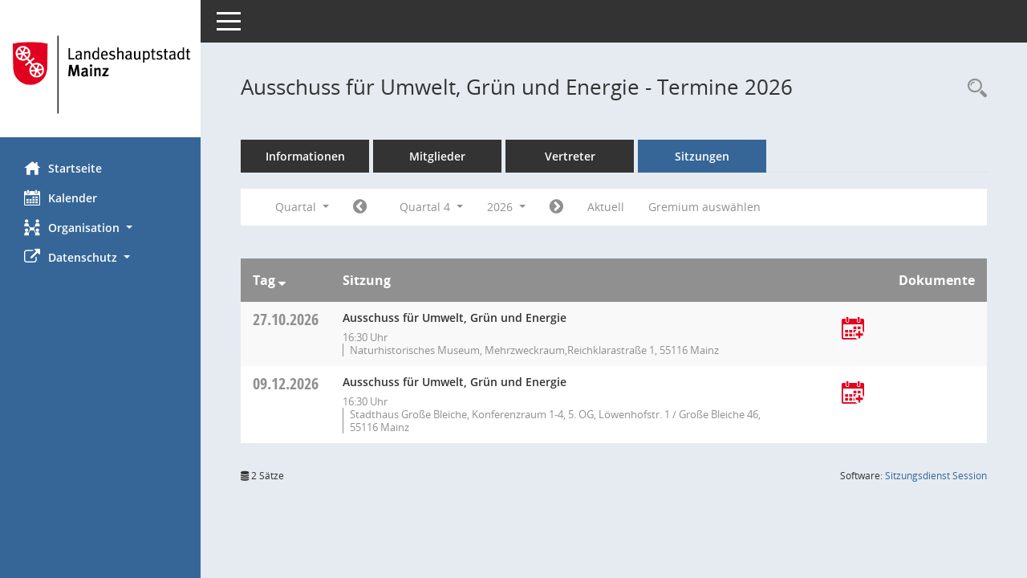

--- FILE ---
content_type: text/css
request_url: https://bi.mainz.de/config/layout/layout6/config.css
body_size: 2199
content:
/* Angepasstes CSS zu ID layout6 (Stand 13.06.2022 15:31:23, Script-Version 531) */
/* === Q:\KDZ\Anwendungen\Session\SessionNet_Layoutanpassung\Layoutanpassung_532_20220527\smc\tmp\css_complete.css === */
#smc_body table tr.smc-new td:first-child:before
{
background-color: #356697;
}
#smc_body table tr.smc-default td:first-child:before, #smc_body table tr.smc-downloaded td:first-child:before
{
background-color: #356697;
}
#smc_body table tr th a, #smc_body table tr td a
{
color: #356697;
}
#smc_body table tr th a:hover, #smc_body table tr th a:focus, #smc_body table tr td a:hover, #smc_body table tr td a:focus
{
color: #e30020;
}
#smc_body #sidebar-wrapper
{
background-color: #356697;
}
#smc_body #top-bar .nav.navbar-nav > li > a:hover, #smc_body #top-bar .nav.navbar-nav > li > a:focus
{
color: #356697;
}
#smc_body .smc-read-more > a:hover, #smc_body .smc-read-more > a:focus
{
color: #356697;
}
#smc_body .smc-documents > div > div.smc-new
{
border-left: 0.3125rem solid #356697;
}
#smc_body .smc-documents > div > div.smc-downloaded
{
border-left: 0.3125rem solid #356697;
}
#smc_body .smc-documents > div > div .smc-action-group > .btn.btn-todo, #smc_body .smc-documents > div > div .smc-action-group > .btn.todo
{
background-color: #356697;
}
#smc_body .smc-documents > div > div .smc-action-group > .btn.btn-todo:hover, #smc_body .smc-documents > div > div .smc-action-group > .btn.btn-todo:focus, #smc_body .smc-documents > div > div .smc-action-group > .btn.todo:hover, #smc_body .smc-documents > div > div .smc-action-group > .btn.todo:focus
{
background-color: #356697;
}
#smc_body .smc-documents > div > div .smc-el-h > a
{
color: #356697;
}
#smc_body .smc-documents > div > div a:hover, #smc_body .smc-documents > div > div a:focus
{
color: #356697;
}
#smc_body .smc-action-group > .btn
{
background-color: #356697;
}
#smc_body .smc-action-group > .btn:hover, #smc_body .smc-action-group > .btn:focus
{
background-color: #e30020;
}
#smc_body .smc-action-group > .btn.btn-green
{
background-color: #356697;
}
#smc_body .smc-action-group > .btn.btn-green:hover, #smc_body .smc-action-group > .btn.btn-green:focus
{
background-color: #e30020;
}
#smc_body .smc-link-normal
{
color: #356697 !important;
}
#smc_body .smc-link-normal:hover, #smc_body .smc-link-normal:focus
{
color: #e30020 !important;
}
#smc_body .smc-link-procedure
{
background-color: #356697;
}
#smc_body .smc-link-procedure:hover, #smc_body .smc-link-procedure:focus
{
background-color: #e30020 !important;
}
#smc_body .smc-navbar.smc-connection-green
{
border-right: 0.9375rem solid #356697;
}
#smc_body .nav.nav-tabs .nav-item.active > .nav-link
{
background-color: #356697;
}
#smc_body .nav.nav-tabs .nav-item.active > .nav-link:before
{
border-left: 2.5rem solid #356697;
}
#smc_body .nav.nav-tabs .nav-item.active > .nav-link:hover, #smc_body .nav.nav-tabs .nav-item.active > .nav-link:focus
{
background-color: #356697;
}
#smc_body .nav.nav-tabs .nav-item > .nav-link:hover, #smc_body .nav.nav-tabs .nav-item > .nav-link:focus
{
background-color: #356697;
}
#smc_body .nav.nav-tabs .nav-item.smc-register-possible > a
{
background-color: #356697;
}
#smc_body .card .card-header.smc-card-uv-leer .card-header-title:after
{
color: #356697;
background-color: #356697;
}
#smc_body .card .card-header.smc-card-uv-aktiv .card-header-title:after
{
background-color: #356697;
}
#smc_body .card .card-header.smc-card-uv-aktiv-erledigt .card-header-title:after
{
background-color: #356697;
}
#smc_body .card .card-header.smc-card-uv-todo .card-header-title:after
{
background-color: #356697;
}
#smc_body .card.card-light > .smc-card-action .card-header-title
{
color: #356697;
}
#smc_body .card.card-light .card-header .card-header-title a
{
color: #356697;
}
#smc_body .card.card-light .card-header .card-header-title a:hover, #smc_body .card.card-light .card-header .card-header-title a:focus
{
color: #e30020;
}
#smc_body .card.card-light .card-header .nav.nav-pills > li.active > a
{
background-color: #356697;
}
#smc_body .card.card-light .card-header .nav.nav-pills > li.active > a:hover, #smc_body .card.card-light .card-header .nav.nav-pills > li.active > a:focus
{
background-color: #356697;
}
#smc_body .smc-content-normal a
{
color: #356697 !important;
}
#smc_body .smc-content-normal a:hover, #smc_body .smc-content-normal a:focus
{
color: #e30020 !important;
}
#smc_body .smc-badge-count
{
background-color: #356697;
}
#smc_body .smc-nav-actions > li > a:hover, #smc_body .smc-nav-actions > li > a:focus
{
color: #356697;
}
#smc_body .smc-nav-actions > li > a.mark
{
color: #356697;
}
#smc_body .smc-table .smc-table-row .smc-table-cell a
{
color: #356697;
}
#smc_body .smc-table .smc-table-row .smc-table-cell a:hover, #smc_body .smc-table .smc-table-row .smc-table-cell a:focus
{
color: #e30020;
}
#smc_body .smc-el-h > a
{
color: #356697;
}
:root
{
--blue: #356697;
--green: #356697;
--primary: #356697;
--secondary: #356697;
--success: #356697;
}
body
{
background-color: #e5ebf1;
}
a
{
color: #356697;
}
a:hover
{
color: #e30020;
}
.img-thumbnail
{
background-color: #e5ebf1;
}
.valid-feedback
{
color: #356697;
}
.was-validated .form-control:valid, .form-control.is-valid
{
border-color: #356697;
}
.was-validated .form-control:valid:focus, .form-control.is-valid:focus
{
border-color: #356697;
}
.was-validated .custom-select:valid, .custom-select.is-valid
{
border-color: #356697;
}
.was-validated .custom-select:valid:focus, .custom-select.is-valid:focus
{
border-color: #356697;
}
.was-validated .form-check-input:valid ~ .form-check-label, .form-check-input.is-valid ~ .form-check-label
{
color: #356697;
}
.was-validated .custom-control-input:valid ~ .custom-control-label, .custom-control-input.is-valid ~ .custom-control-label
{
color: #356697;
}
.was-validated .custom-control-input:valid ~ .custom-control-label::before, .custom-control-input.is-valid ~ .custom-control-label::before
{
border-color: #356697;
}
.was-validated .custom-control-input:valid:focus:not(:checked) ~ .custom-control-label::before, .custom-control-input.is-valid:focus:not(:checked) ~ .custom-control-label::before
{
border-color: #356697;
}
.was-validated .custom-file-input:valid ~ .custom-file-label, .custom-file-input.is-valid ~ .custom-file-label
{
border-color: #356697;
}
.was-validated .custom-file-input:valid:focus ~ .custom-file-label, .custom-file-input.is-valid:focus ~ .custom-file-label
{
border-color: #356697;
}
.btn-primary
{
background-color: #356697;
border-color: #356697;
}
.btn-primary:hover
{
background-color: #e30020;
border-color: #e30020;
}
.btn-primary:focus, .btn-primary.focus
{
background-color: #e30020;
border-color: #e30020;
}
.btn-primary.disabled, .btn-primary:disabled
{
background-color: #356697;
border-color: #356697;
}
.btn-primary:not(:disabled):not(.disabled):active, .btn-primary:not(:disabled):not(.disabled).active,
.show > .btn-primary.dropdown-toggle
{
background-color: #e30020;
}
.btn-secondary
{
background-color: #356697;
border-color: #356697;
}
.btn-secondary.disabled, .btn-secondary:disabled
{
background-color: #356697;
border-color: #356697;
}
.btn-success
{
background-color: #356697;
border-color: #356697;
}
.btn-success.disabled, .btn-success:disabled
{
background-color: #356697;
border-color: #356697;
}
.btn-outline-primary
{
color: #356697;
border-color: #356697;
}
.btn-outline-primary:hover
{
background-color: #356697;
border-color: #356697;
}
.btn-outline-primary.disabled, .btn-outline-primary:disabled
{
color: #356697;
}
.btn-outline-primary:not(:disabled):not(.disabled):active, .btn-outline-primary:not(:disabled):not(.disabled).active,
.show > .btn-outline-primary.dropdown-toggle
{
background-color: #356697;
border-color: #356697;
}
.btn-outline-secondary
{
color: #356697;
border-color: #356697;
}
.btn-outline-secondary:hover
{
background-color: #356697;
border-color: #356697;
}
.btn-outline-secondary.disabled, .btn-outline-secondary:disabled
{
color: #356697;
}
.btn-outline-secondary:not(:disabled):not(.disabled):active, .btn-outline-secondary:not(:disabled):not(.disabled).active,
.show > .btn-outline-secondary.dropdown-toggle
{
background-color: #356697;
border-color: #356697;
}
.btn-outline-success
{
color: #356697;
border-color: #356697;
}
.btn-outline-success:hover
{
background-color: #356697;
border-color: #356697;
}
.btn-outline-success.disabled, .btn-outline-success:disabled
{
color: #356697;
}
.btn-outline-success:not(:disabled):not(.disabled):active, .btn-outline-success:not(:disabled):not(.disabled).active,
.show > .btn-outline-success.dropdown-toggle
{
background-color: #356697;
border-color: #356697;
}
.btn-link
{
color: #356697;
}
.btn-link:hover
{
color: #e30020;
}
.dropdown-item.active, .dropdown-item:active
{
background-color: #356697;
}
.custom-control-input:checked ~ .custom-control-label::before
{
border-color: #356697;
background-color: #356697;
}
.custom-checkbox .custom-control-input:indeterminate ~ .custom-control-label::before
{
border-color: #356697;
background-color: #356697;
}
.custom-range:focus::-webkit-slider-thumb
{
box-shadow: 0 0 0 1px #e5ebf1, 0 0 0 0.2rem rgba(51, 190, 229, 0.25);
}
.custom-range:focus::-moz-range-thumb
{
box-shadow: 0 0 0 1px #e5ebf1, 0 0 0 0.2rem rgba(51, 190, 229, 0.25);
}
.custom-range:focus::-ms-thumb
{
box-shadow: 0 0 0 1px #e5ebf1, 0 0 0 0.2rem rgba(51, 190, 229, 0.25);
}
.custom-range::-webkit-slider-thumb
{
background-color: #356697;
}
.custom-range::-moz-range-thumb
{
background-color: #356697;
}
.custom-range::-ms-thumb
{
background-color: #356697;
}
.nav-tabs .nav-link.active,
.nav-tabs .nav-item.show .nav-link
{
background-color: #e5ebf1;
border-color: #dee2e6 #dee2e6 #e5ebf1;
}
.page-link
{
color: #356697;
}
.page-link:hover
{
color: #e30020;
}
.page-item.active .page-link
{
background-color: #356697;
border-color: #356697;
}
.badge-primary
{
background-color: #356697;
}
a.badge-primary:hover, a.badge-primary:focus
{
background-color: #e30020;
}
.badge-secondary
{
background-color: #356697;
}
.badge-success
{
background-color: #356697;
}
.progress-bar
{
background-color: #356697;
}
.list-group-item.active
{
background-color: #356697;
border-color: #356697;
}
.bg-primary
{
background-color: #356697 !important;
}
a.bg-primary:hover, a.bg-primary:focus,
button.bg-primary:hover,
button.bg-primary:focus
{
background-color: #e30020 !important;
}
.bg-secondary
{
background-color: #356697 !important;
}
.bg-success
{
background-color: #356697 !important;
}
.border-primary
{
border-color: #356697 !important;
}
.border-secondary
{
border-color: #356697 !important;
}
.border-success
{
border-color: #356697 !important;
}
.text-primary
{
color: #356697 !important;
}
a.text-primary:hover, a.text-primary:focus
{
color: #e30020 !important;
}
.text-secondary
{
color: #356697 !important;
}
a.text-secondary:hover, a.text-secondary:focus
{
color: #e30020 !important;
}
.text-success
{
color: #356697 !important;
}
a.text-success:hover, a.text-success:focus
{
color: #e30020 !important;
}
#smc_body .btn-active
{
background-color: #356697;
}
#smc_body .btn-active:hover
{
background-color: #e30020;
}
#smc_body .smc-documents > div > div .smc-action-group > .btn.btn-active,
#smc_body .smc-documents > div > div .smc-action-group > .btn.active
{
background-color: #356697;
}
#smc_body .smc-documents > div > div .smc-action-group > .btn.btn-active:hover,
#smc_body .smc-documents > div > div .smc-action-group > .btn.active:hover,
#smc_body .smc-documents > div > div .smc-action-group > .btn.btn-active:focus,
#smc_body .smc-documents > div > div .smc-action-group > .btn.active:focus
{
background-color: #e30020;
}
#smc_body .smc-link-procedure-unsel
{
background-color: #356697;
}
#smc_body .smc-link-procedure-unsel:hover,
#smc_body .smc-link-procedure-unsel:focus
{
background-color: #e30020 !important;
}
#smc_body .smc-link-procedure-sel
{
background-color: #356697;
}
#smc_body .smc-link-procedure-sel:hover,
#smc_body .smc-link-procedure-sel:focus
{
background-color: #e30020 !important;
}
#smc_body .smc-link-selection:hover,
#smc_body .smc-link-selection:focus
{
background-color: #e30020 !important;
}
#smc_body .smc-link-selection-sel
{
background-color: #356697;
}
#smc_body .smc-link-selection-sel:hover,
#smc_body .smc-link-selection-sel:focus
{
background-color: #e30020 !important;
}
/* Textanpassungen */
/* Basis für Anpassung Textfarben */
/* //524 RL Layout6 */

/* //525 RL Layout6 nicht relevant */
#smc_body .nav-tabs > li.active > a {
    color: #ffffff;
}

    #smc_body .nav-tabs > li.active > a:hover {
        color: #d0dce8;
    }

#smc_body .nav-tabs > li > a:hover {
    color: #d0dce8;
}

#smc_body li.smc-ct1 > a {
    color: #ffffff !important;
}

    #smc_body li.smc-ct1 > a:hover {
        color: #d0dce8 !important;
    }

#smc_body .smc-documents > div > div h4 > a {
    color: #356697;
}

#smc_body .panel-default > .panel-heading .badge {
    color: #444 !important;
}
/* // */

#smc_body #sidebar-wrapper ul li > a,
#smc_body #sidebar-wrapper ul li > span {
    color: #ffffff;
}

#smc_body #sidebar-wrapper ul li > a:hover,
#smc_body #sidebar-wrapper ul li > a:active {
    color: #d0dce8;
}

#smc_body #sidebar-wrapper ul li.active > a,
#smc_body #sidebar-wrapper ul li.active > span {
    color: #d0dce8;
}

#smc_body .smc-action-group > .btn {
    color: #ffffff !important;
}

#smc_body .btn-primary {
    color: #ffffff;
}

#smc_body .smc-link-procedure {
    color: #ffffff;
}

#smc_body .smc-link-procedure:hover, #smc_body .smc-link-procedure:focus {
    color: #d0dce8 !important;
}

#smc_body .smc-link-procedure:before {
    color: #ffffff;
}

#smc_body .smc-content-normal a {
    color: #356697 !important;
}

#smc_body .smc-link-normal {
    color: #356697 !important;
}

#smc_body .smc-documents > div > div a:hover,
#smc_body .smc-documents > div > div a:focus {
    color: #356697;
}

/* //525 RL neu */
#smc_body .smc-documents > div > div .smc-el-h > a {
    color: #356697;
}


/* Anpassung Logobreite */
#smc_body #sidebar-wrapper .smc-img-logo{max-width:250px;}
/* Anpassung Logobreite */
#smc_body .smc-config-color-a{color: #e30020 !important;}
